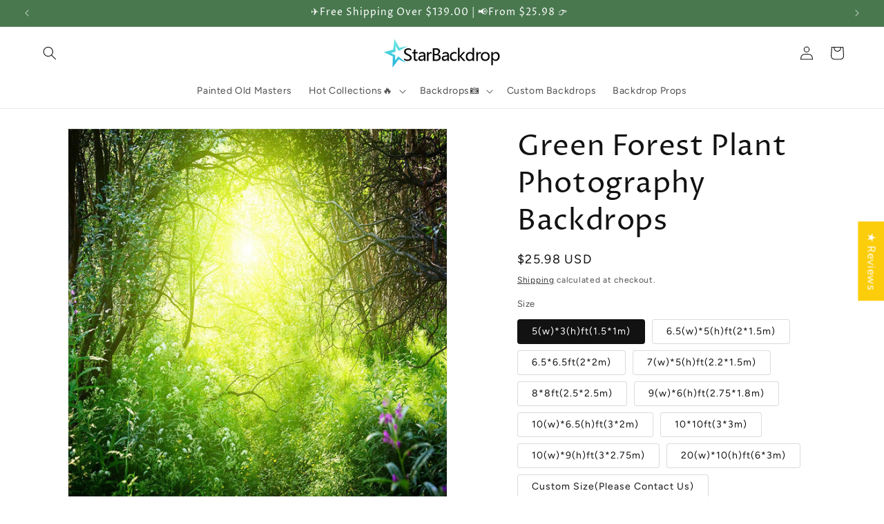

--- FILE ---
content_type: text/javascript
request_url: https://cdn.shopify.com/extensions/760c01a0-f267-4147-938c-779cc98704f4/file-uploads-by-uploadkit-53/assets/uploadkit-client.js
body_size: 1496
content:
!function(){if(window.UploadKit=window.UploadKit||{},!(window.UploadKit.clientLoaded||window.UploadKit.config&&window.UploadKit.config.v2)){if(window.UploadKit.clientLoaded=!0,window.UploadKit=window.UploadKit||{},!document.querySelector("script[src*='uploadkit-app.js']")&&document.querySelector("div.uploadkit")){window.UploadKit.runImmediately=!0;var t=document.createElement("script");t.async=!0,t.src="https://assets.getuploadkit.com/assets/uploadkit-app.js",document.head.appendChild(t)}window.UploadKit.scanAttributes=window.UploadKit.scanAttributes||function(){function t(){return NodeFilter.FILTER_ACCEPT}function e(t,e,a,o,n){return n?'<a href="https://cdn.getuploadkit.com/'+e+"/"+a+'-/preview/1200x1200" class="uploadkit-preview-link-image" title="'+atob(o)+'"><img src="https://cdn.getuploadkit.com/'+e+"/"+a+'-/resize/300x/" style="max-width: 50px; max-height: 50px; vertical-align: middle;" /></a>':'<a href="https://cdn.getuploadkit.com/'+e+'/" class="uploadkit-preview-link" target="_blank">'+atob(o)+"</a>"}var a=new RegExp("https:\\/\\/cdn2?\\.shopify\\.com(?:-?uploadkit\\.(?:app|com))?\\/.*\\?.*id=[^&]*&uu=([^&]*)&mo=([^&]*)&fi=([^&]*)(?:(?!&image).)*(&image=true)?","g"),o=t;o.acceptNode=t;for(var n=document.createTreeWalker(document.body,NodeFilter.SHOW_ALL,o,!1),i=[];n.nextNode();){var r=n.currentNode;if(a.lastIndex=0,3===r.nodeType&&a.exec(r.textContent)&&i.push(r),window.UploadKit.config&&window.UploadKit.config.uploaders&&3===r.nodeType&&r.textContent.indexOf("_")>-1)for(var d=0;d<window.UploadKit.config.uploaders.length;d++)r.textContent=r.textContent.replace("_"+window.UploadKit.config.uploaders[d].name,window.UploadKit.config.uploaders[d].name)}for(var d=0;d<i.length;d++){var r=i[d];a.lastIndex=0;if(a.exec(r.textContent)){var s=document.createElement("span");s.innerHTML=r.textContent.replace(a,e),r.parentNode.insertBefore(s,r),r.parentNode.removeChild(r)}}if(i.length>0){var p=document.createElement("link");p.type="text/css",p.rel="stylesheet",p.href="https://assets.getuploadkit.com/assets/luminous.css",document.head.appendChild(p);var l=document.createElement("script");l.type="text/javascript",l.async=!0,l.src="https://assets.getuploadkit.com/assets/luminous.js",document.head.appendChild(l),l.onload=function(){new LuminousGallery(document.querySelectorAll("a.uploadkit-preview-link-image"))}}},window.UploadKit.attributesScanned||(window.UploadKit.attributesScanned=!0),window.UploadKit.skipScanAttributes||window.UploadKit.scanAttributes()}}();var body=document.querySelector("body"),isAndroidUploadKit=navigator.userAgent.match(/android/i);isAndroidUploadKit&&(body.className=body.className+" android");var isInstagramUploadKit=navigator.userAgent.match(/instagram/i);isInstagramUploadKit&&(body.className=body.className+" instagram-app");var isFacebookUploadKit=navigator.userAgent.match(/FBAN|FBAV/i);isFacebookUploadKit&&(body.className=body.className+" facebook-app");var isSnapchatUploadKit=navigator.userAgent.match(/snapchat/i);isSnapchatUploadKit&&(body.className=body.className+" snapchat-app"),function(t){"use strict";if(!window.UploadKit||!1!==window.UploadKit.EXTEND_XHR){var e=t.prototype.open,a=t.prototype.send;t.prototype.open=function(t,a,o,n,i){this._url=a,e.apply(this,arguments)},t.prototype.send=function(t){function e(){4==n.readyState&&this._url&&this._url.indexOf("/cart")>-1&&(setTimeout(function(){window.UploadKit&&window.UploadKit.scanAttributes&&window.UploadKit.scanAttributes()},200),window.UploadKit&&window.UploadKit.callbacks&&window.UploadKit.callbacks.afterCartRequest&&window.UploadKit.callbacks.afterCartRequest.call(this)),o&&o()}var o,n=this;this._url;this.noIntercept||(this.addEventListener?this.addEventListener("readystatechange",e,!1):(o=this.onreadystatechange,this.onreadystatechange=e)),a.call(this,t)}}}(XMLHttpRequest),window.UploadKit&&window.UploadKit.enableUploadKitQuantities?function(t){var e=t;window.fetch=function(){function t(t){for(var e=t.split("&"),a=[],o=0;o<e.length;o++){var n=e[o].split("="),i=decodeURIComponent(n[0]),r=decodeURIComponent(n[1]||"");a.push({key:i,value:r})}return a}var a,o=this,n=arguments[0],i=arguments[1]||{},r=arguments;n&&"function"==typeof n.toString&&(a=n.toString()),n&&"string"==typeof n.url&&(a=n.url);var d=(i.method||"GET").toUpperCase();n instanceof Request&&(d=n.method);var s=function(){var t=e.apply(o,r);return a&&a.indexOf("/cart")>-1&&t.then(function(){setTimeout(function(){window.UploadKit&&window.UploadKit.scanAttributes&&window.UploadKit.scanAttributes()},200)}),t};if(a&&a.indexOf("/cart/add")>-1&&"POST"===d){console.log("*1");var p=function(t){console.log("*2");for(var a=!1,r=0;r<t.length;r++){var p=t[r].key;if(/^properties\[_uploadkit_qty_.*\]/.test(p)){a=!0;break}}if(console.log("hasUploadkitQtyFields",a),!a)return s();for(var l=null,c=[],r=0;r<t.length;r++){var p=t[r].key,u=t[r].value;"id"===p?l=u:"quantity"===p?u:c.push(t[r])}for(var w=[],h=[],r=0;r<c.length;r++){var p=c[r].key,u=c[r].value,f=p.match(/^properties\[_uploadkit_qty_(.*)\]$/);if(f){var m=f[1],y=u;w.push({key:p,hexValue:m,qtyValue:y})}else h.push(c[r])}for(var v=[],g=0;g<w.length;g++){for(var U=w[g],m=U.hexValue,y=U.qtyValue,K={id:l,quantity:y,properties:{}},k=[],r=0;r<h.length;r++){var p=h[r].key,u=h[r].value;if(u&&-1!==u.indexOf(m)){var b=p.match(/^properties\[(.*)\]$/);if(b){var x=b[1];K.properties[x]=u}else k.push(h[r])}else k.push(h[r])}h=k,v.push(K)}for(var C=h,r=0;r<v.length;r++){var K=v[r];C.push({key:"items["+r+"][id]",value:K.id}),C.push({key:"items["+r+"][quantity]",value:K.quantity});for(var A in K.properties)K.properties.hasOwnProperty(A)&&C.push({key:"items["+r+"][properties]["+A+"]",value:K.properties[A]})}for(var q="",r=0;r<C.length;r++)r>0&&(q+="&"),q+=encodeURIComponent(C[r].key)+"="+encodeURIComponent(C[r].value);var N={};for(var p in i)i.hasOwnProperty(p)&&(N[p]=i[p]);if(N.method=d,N.body=q,N.headers){var T=!1;for(var S in N.headers)if(N.headers.hasOwnProperty(S)&&"content-type"===S.toLowerCase()){T=!0,N.headers[S]="application/x-www-form-urlencoded";break}T||(N.headers["Content-Type"]="application/x-www-form-urlencoded")}else N.headers={"Content-Type":"application/x-www-form-urlencoded"};var _=new Request(n instanceof Request?n.url:n,N);return e.call(o,_)};if(console.log("*3",a,i.body,i.headers),"string"==typeof i.body&&i.headers&&(i.headers["Content-Type"]||i.headers["content-type"])&&(i.headers["Content-Type"]||i.headers["content-type"]).indexOf("application/x-www-form-urlencoded")>-1){var l=t(i.body);return p(l)}if(n instanceof Request){var c=n.clone();return c.text().then(function(e){if((c.headers.get("Content-Type")||"").toLowerCase().indexOf("application/x-www-form-urlencoded")>-1){var a=t(e);return p(a)}return s()}).catch(function(){return s()})}return s()}return e.apply(o,r)}}(window.fetch):function(t){var e=t;window.fetch=function(){var t,a=e.apply(this,arguments);return arguments&&arguments[0]&&"function"==typeof arguments[0].toString&&(t=arguments[0].toString()),arguments&&arguments[0]&&"string"==typeof arguments[0].url&&(t=arguments[0].url),t&&t.indexOf("/cart")>-1&&a.then(function(){setTimeout(function(){window.UploadKit&&window.UploadKit.scanAttributes&&window.UploadKit.scanAttributes()},200)}),a}}(window.fetch);
